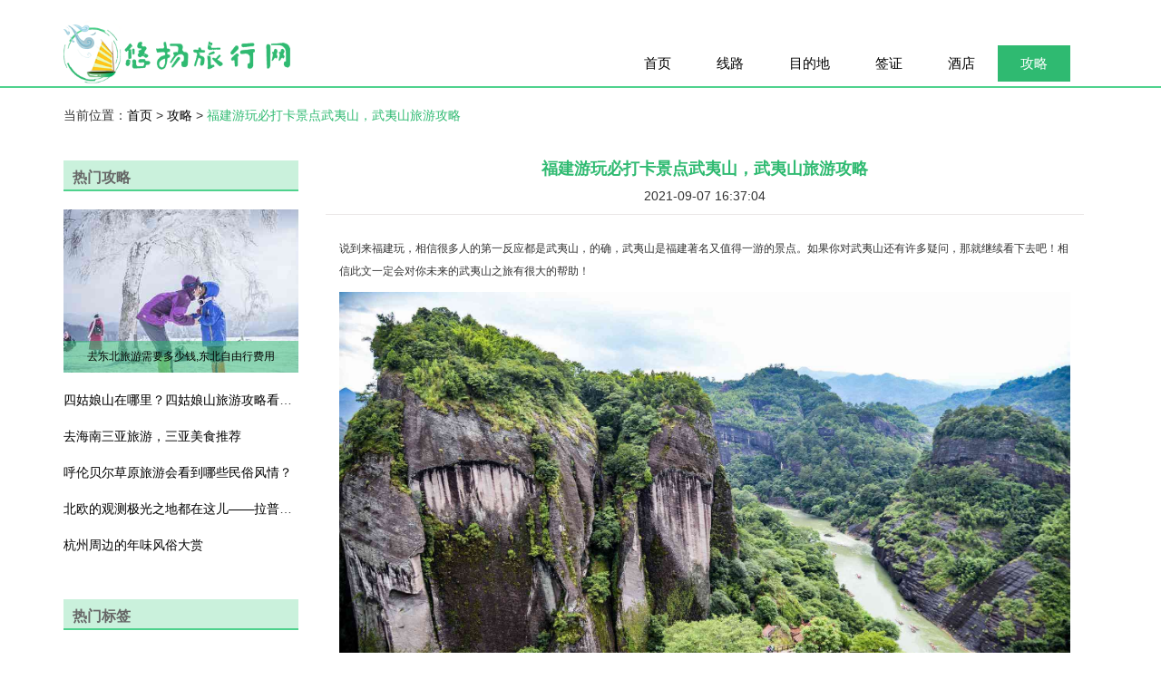

--- FILE ---
content_type: text/html; charset=UTF-8
request_url: http://www.jjql.com.cn/zhishi/detail-345.html
body_size: 4165
content:
<!DOCTYPE html>
<html lang="zh-CN">
  <head>
    <meta charset="UTF-8" />
    <meta name="viewport" content="width=device-width, initial-scale=1.0" />
    <meta http-equiv="X-UA-Compatible" content="IE=edge" />
    <meta name="applicable-device" content="pc,mobile" />
    <link href="/static/css/bootstrap.min.css" rel="stylesheet">
    <link href="/static/css/font-awesome.min.css" rel="stylesheet">
    <link href="/static/css/common.css" rel="stylesheet">
    <title>福建游玩必打卡景点武夷山，武夷山旅游攻略-悠扬旅行网</title>
    <meta name="keywords" content="福建游玩必打卡景点武夷山，武夷山旅游攻略">
    <meta name="description" content="说到来福建玩，相信很多人的第一反应都是武夷山，的确，武夷山是福建著名又值得一游的景点。如果你对武夷山还有许多疑问，那就继续看下去吧！相信此文一定会对你未来的武夷山之旅有很大的帮助！武夷山在哪里？武夷山">
  </head>
  <body>
  <nav class="header">
        <div class="container">
            <div class="row">
                <div class="col-md-3 col-sm-6 col-xs-8 logo">
                                    <img src="/static/image/logo.png" alt="logo">
                                </div>
                <div class="col-md-9 col-sm-12 col-xs-12 header-nav">
                    <nav class=" navbar navbar-inverse">
                        <div class="navbar-header">
                            <button type="button" class="navbar-toggle collapsed" data-toggle="collapse" data-target="#navbar-collapse1" aria-expanded="false">
                        <span class="sr-only">Toggle navigation</span>
                        <span class="icon-bar"></span>
                        <span class="icon-bar"></span>
                        <span class="icon-bar"></span>
                        </button>
                        </div>
                        <div class=" collapse navbar-collapse" id="navbar-collapse1">
                            <ul class="nav navbar-nav">
                                                            <li class=""><a href="/">首页</a></li>
                                <li class=""><a href="/xianlu.html">线路</a></li>
                                <li class=""><a href="/lvxing.html">目的地</a></li>
                                <li class=""><a href="/qianzheng.html">签证</a></li>
                                <li class=""><a href="/zhusu.html">酒店</a></li>
                                <li class="active"><a href="/zhishi.html">攻略</a></li>
                            </ul>
                        </div>
                    </nav>
                </div>
            </div>
        </div>
        <hr class="style-one">
    </nav>
            <div class="container main">
        <div class="row">
            <div class="col-md-8 dang">
                当前位置：<a href="/">首页</a> &gt; <a href="/zhishi.html">攻略 </a>
                 &gt; <a href="" class="active">福建游玩必打卡景点武夷山，武夷山旅游攻略</a>
            </div>
        </div>
        <div class="content">
            <div class="row">
                <div class="col-md-3 gp">
                    <div class="gp-djzk">
                        <h4>热门攻略</h4>
                        <hr class="style-four">
                        <div class="djzk-cs">
                            <ul>
                                                              <li class="li">
                                    <a href="/zhishi/detail-131.html" class="title">去东北旅游需要多少钱,东北自由行费用</a>
                                    <img src="/article1/5fd41d8d0b3fcfc4537b3c67abd11612.jpg" alt="去东北旅游需要多少钱,东北自由行费用">
                                </li>
                                                                                                                                                                                           <li>
                                    <a href="/zhishi/detail-676.html">四姑娘山在哪里？四姑娘山旅游攻略看这里</a>
                                </li>
                                                                                                                            <li>
                                    <a href="/zhishi/detail-726.html">去海南三亚旅游，三亚美食推荐</a>
                                </li>
                                                                                                                            <li>
                                    <a href="/zhishi/detail-1427.html">呼伦贝尔草原旅游会看到哪些民俗风情？</a>
                                </li>
                                                                                                                            <li>
                                    <a href="/zhishi/detail-2669.html">北欧的观测极光之地都在这儿——拉普兰德</a>
                                </li>
                                                                                                                            <li>
                                    <a href="/zhishi/detail-3995.html">杭州周边的年味风俗大赏</a>
                                </li>
                                                                                         </ul>
                        </div>
                    </div>
                    <div class="gp-rmxl" style="margin-top: 40px;">
                        <h4>热门标签</h5>
                            <hr class="style-four">
                            <div class="rmxl-cs">
                                                              <a href="/zhishi/tag-346.html">桂林</a>
                                                              <a href="/zhishi/tag-347.html">昆明</a>
                                                              <a href="/zhishi/tag-348.html">腾冲</a>
                                                              <a href="/zhishi/tag-349.html">罗平油菜花</a>
                                                              <a href="/zhishi/tag-350.html">哈巴雪山</a>
                                                              <a href="/zhishi/tag-351.html">小兴安岭</a>
                                                              <a href="/zhishi/tag-352.html">太湖龙之梦</a>
                                                              <a href="/zhishi/tag-353.html">春节</a>
                                                              <a href="/zhishi/tag-354.html">喀纳斯</a>
                                                              <a href="/zhishi/tag-355.html">龙脊梯田</a>
                                                          </div>
                    </div>
                    <div class="gp-djzk" style="margin-top: 40px;">
                        <h4>大家在看</h4>
                        <hr class="style-four">
                        <div class="djzk-cs">
                            <ul>
                                                              <li>
                                    <a href="/zhishi/detail-346.html">喀拉峻有多美？喀拉峻草原游玩注意事项</a>
                                </li>
                                                              <li>
                                    <a href="/zhishi/detail-347.html">稻城亚丁游玩攻略，打卡《从你的全世界路过》取景地稻城亚丁！</a>
                                </li>
                                                              <li>
                                    <a href="/zhishi/detail-348.html">灵山在哪里？灵山旅游攻略快来看看</a>
                                </li>
                                                              <li>
                                    <a href="/zhishi/detail-349.html">九华山在哪？如何玩转九华山？</a>
                                </li>
                                                              <li>
                                    <a href="/zhishi/detail-350.html">武功山怎么去？武功山交通，武功山装备建议</a>
                                </li>
                                                              <li>
                                    <a href="/zhishi/detail-351.html">虾峙岛在哪？性价比超高的小众岛屿虾峙岛推荐</a>
                                </li>
                                                          </ul>
                        </div>
                    </div>
                </div>
                <div class="col-md-9 qz-bkxq">
                    <div class="bkxq">
                        <h1>福建游玩必打卡景点武夷山，武夷山旅游攻略</h1>
                        <span>2021-09-07 16:37:04</span>
                        <hr class="style-five">
                        <div class="bkxq-nr"><div><p>说到来福建玩，相信很多人的第一反应都是武夷山，的确，武夷山是福建著名又值得一游的景点。如果你对武夷山还有许多疑问，那就继续看下去吧！相信此文一定会对你未来的武夷山之旅有很大的帮助！</p><p><img src="/article1/289d850557a4881c0bb787b866fbd3f0.jpg" alt="福建游玩必打卡景点武夷山，武夷山旅游攻略"><strong>武夷山在哪里？</strong></p><p>武夷山，位于江西与福建西北部两省交界处，是中国著名的风景旅游区和避暑胜地。它属典型的丹霞地貌，也是首批国家级重点风景名胜区之一。不过呢，大家要知道的是武夷山真的不止一座山，武夷山的山峰有好几座，天游峰、虎啸岩、玉女峰、大王峰等等。</p><p><strong>武夷山的最佳玩法：</strong></p><p>1、山水</p><p>武夷山最为重要的观光部分，就在它的山水上，普通的山，只观山色，而武夷山需要从不同角度去观望，通过山色衬水色，水色映山色，领略它独有的秀美。</p><p>2、演出</p><p>武夷山的夜，可能没有城市里的喧嚣繁华，此时最适合的就是去看印象大红袍，白昼的武夷壮丽山河，夜晚的武夷将以神秘的方式落幕眼前，感受一把震撼人心的夜。</p><p>3、茗茶</p><p>武夷山因茶王大红袍母树闻名天下，这里的茗茶文化源远流长，水仙、肉桂、正山小种...都是武夷山的招牌，感受这种文化的方式有二，一个去茶园，感受片片茶树之香沁芬芳，另一个，来一场茶艺体验，让专业的茶艺师介绍不同茶叶的色香味，品茶、嗅茶，用古老的点泡手艺，深入了解茶文化。</p><p>4、三教</p><p>自古被称为三教名山的武夷山，各自留下了遗址文化，有些保留至今，在这里可以感受宗教文化之间的碰撞，感受留名千古的文化精粹。</p><p><img src="/article1/f223f838122edebc44680fc9789e6cb3.jpg" alt="福建游玩必打卡景点武夷山，武夷山旅游攻略"><strong>武夷山美食推荐：</strong></p><p>美食与美景常相伴，武夷山这边的地道美食非常独特，以茶入菜，许多都带着淡淡的茶味，值得一尝。</p><p>（1）岩茶豆腐</p><p>以茶入菜的代表之一，便是这岩茶豆腐。将岩茶的茶味与豆腐鲜嫩的口感相结合，清爽不腻，唇齿留香。</p><p>（2）武夷熏鹅</p><p>武夷山的熏鹅妥妥成为了排行榜上必吃的食物，一来其高蛋白、低脂肪，成为了老少皆宜的菜肴，二来低胆固醇、富含维生素，营养满分！~武夷熏鹅的亮点就在于其熏制的火候正好，微辣，相当入味，好吃到想欢呼！</p><p>（3）红菇蒸蛋</p><p>（4）紫溪粉</p><p>武夷山游玩注意事项：</p><p>1、坐动车前往的游侠，请记得坐到南平站，这个是离武夷山景区最近的动车站。</p><p>2、武夷山市和武夷山景区并不在一起，两个相隔一定的距离。</p><p>3、武夷山的住宿酒店多在三姑度假区，民宿多在南源岭，这两个地方去武夷山主景区都有直达的公交，打滴滴其实也挺方便的。</p><p><img src="/article1/f2bbca8c29239991377f2ea2a726ac28.jpg" alt="福建游玩必打卡景点武夷山，武夷山旅游攻略"></p><p><br></p></div>                    </div>
                        <hr class="style-five">
                    </div>
                                        <div class="bkxq-bq">
                                              <a href="/zhishi/tag-3.html">景点</a>
                                              <a href="/zhishi/tag-475.html">福建</a>
                                              <a href="/zhishi/tag-642.html">武夷山</a>
                                          </div>
                                        <div class="th">
                                                                    <div class="th-left one">
                            <span>上一篇：</span>
                            <a href="/zhishi/detail-344.html">宁波去哪儿玩？推荐宁波不二谷越野车基地</a>
                        </div>
                        <br>
                                                                    <div class="th-left one">
                            <span>下一篇：</span>
                            <a href="/zhishi/detail-346.html">喀拉峻有多美？喀拉峻草原游玩注意事项</a>
                        </div>
                        <br>
                                          </div>
                </div>
            </div>
        </div>
    </div>
    
    <div class="container-fluid fotter">
        <div class="row">
            <div class="wei">
                <p>Copyright © 悠扬旅行网 @2020</p>
            </div>
        </div>
    </div>
    <script src="/static/js/jquery.min.js"></script>
    <script src="/static/js/bootstrap.min.js"></script>
    
  </body>
</html>


--- FILE ---
content_type: text/css
request_url: http://www.jjql.com.cn/static/css/common.css
body_size: 10012
content:
body {
    width: 100%;
    background-color: #fff;
    margin: auto;
    padding: 0;
}

a {
    text-decoration: none;
    color: #000;
}

a:hover {
    text-decoration: none;
    color: #000;
}

ul,
ul li {
    padding: 0;
    margin: auto;
    list-style-type: none;
}

.row {
    margin-right: 0px;
}

.header {
    padding-top: 20px;
}

.header .logo img {
    width: 100%;
}

.header .logo .logo_h1 {
    margin-top: 0px;
    margin-bottom: 0px;
}

.header-nav {
    background: #4fd28d;
    margin-top: 20px;
}

.header-nav,
.header-nav .navbar-inverse {
    background: transparent;
    border-color: transparent;
}

.navbar-inverse .navbar-toggle .icon-bar {
    background-color: #2fba71;
}

.header-nav .navbar {
    border-radius: 0;
    border: none;
    margin-bottom: 0;
    min-height: 30px;
}

.navbar-inverse .navbar-toggle {
    border-color: #2fba71;
    width: 45px;
}

@media (min-width: 768px) {
    .container-fluid>.navbar-collapse,
    .container-fluid>.navbar-header,
    .container>.navbar-collapse,
    .container>.navbar-header {
        margin-left: -15px;
    }
}

.navbar-inverse .navbar-toggle:focus,
.navbar-inverse .navbar-toggle:hover {
    background-color: #fff;
}

.navbar-inverse .navbar-nav>.active,
.navbar-inverse .navbar-nav>li:hover,
.navbar-inverse .navbar-nav>li:focus,
.navbar-inverse .navbar-nav>.active>a,
.navbar-inverse .navbar-nav>.active>a:hover,
.navbar-inverse .navbar-nav>.active>a:focus,
.navbar-inverse .navbar-nav>.open>a,
.navbar-inverse .navbar-nav>.open>a:focus,
.navbar-inverse .navbar-nav>.open>a:hover,
.nav .open {
    background-color: #2fba71;
    color: #fff;
}

.navbar-inverse .navbar-nav>li>a {
    font-size: 15px;
    color: #000;
}

.navbar-nav {
    float: right;
    margin-top: 10px;
}

.nav>li>a {
    padding: 10px 25px;
}

.style-one {
    border-top: 2px solid #4fd28d;
    margin-top: 0px;
    margin-bottom: 0px;
}


/* 轮播图 */

.slider-container {
    position: relative;
    overflow: hidden;
    width: 100%;
    margin: 0 auto;
    -webkit-user-select: none;
    -moz-user-select: none;
    -ms-user-select: none;
    user-select: none;
    max-width: 1366px;
}

.slider__item {
    position: relative;
    float: left;
    margin: 0;
    padding: 0;
    height: 100%;
}

.slider__item img {
    display: block;
    max-width: 100%;
    height: auto;
}

.preview {
    display: block;
    text-align: center;
    padding: 10px;
    position: relative;
    margin-top: -100px;
    /* position: absolute; */
    /* margin-top: -100px; */
    /* margin-left: 140px; */
    /* margin: auto; */
}

.preview a {
    display: inline-block;
    margin: 5px;
}

.preview a.act {
    box-shadow: 2px 2px 20px 4px rgba(0, 0, 0, 0.5);
}

.preview img {
    display: block;
    width: 200px;
    height: auto;
}

.gnlvjd {
    margin: 40px 0px;
}

.gnlvjd .jdcs {
    /* background-color: rgba(47, 186, 113, 0.5); */
    padding: 20px 30px;
    margin: 0px 0px 20px 0px;
}

.gnlvjd .jdcs .img {
    margin-bottom: 20px;
}

.gnlvjd .jdcs .img img {
    width: 100%;
    height: 170px;
    object-fit: contain;
}

.gnlvjd .jdcs a {
    display: inline-block;
    margin-bottom: 35px;
    margin-right: 15px;
}

.gnlvjd .jdcs a:hover {
    font-weight: 600;
}

.gwlvmdd .gw-mdd .jdmp {
    margin: 35px -15px 35px 0px;
}

.gwlvmdd .gw-mdd .jdmp .jdmp-nr {
    background-color: #eee;
}

.gwlvmdd .gw-mdd .jdmp .jdmp-nr a {
    color: #000;
    overflow: hidden;
    text-overflow: ellipsis;
    display: -webkit-box;
    -webkit-box-orient: vertical;
    -webkit-line-clamp: 1;
}

.gwlvmdd .gw-mdd .jdmp .jdmp-nr a:hover {
    color: #4fd28d;
}

.gwlvmdd .rmjd {
    /* background-image: url(../image/51.jpg); */
    background-size: cover;
    overflow: hidden;
    margin: 20px 0px;
}

.gwlvmdd .rmjd .jd-one {
    margin: 1em;
    background: hsla(0, 0%, 100%, 0.4);
    color: black;
    position: relative;
}

.gwlvmdd .rmjd .jd-one a {
    padding: 10px 10px;
    color: #000;
    font-weight: 600;
    display: inline-block;
    height: inherit;
    width: inherit;
    vertical-align: middle;
    position: relative;
}

.gwlvmdd .rmjd .jd-one a:hover {
    color: #fff;
}

.gwlvmdd .gw-lvqz {}

.gw-lvqz .lvqz {
    margin-right: -15px;
}

.gw-lvqz .lvqz .lvqz-gj {
    text-align: center;
    margin-bottom: 20px;
    border: 1px solid #999;
    background-color: #eee;
}

.gw-lvqz .lvqz .lvqz-gj img {
    width: 90px;
    height: 80px;
    object-fit: cover;
    padding: 10px 0px;
}

.gw-lvqz .lvqz .lvqz-gj a {
    font-size: 12px;
    line-height: 30px;
    padding: 0px 5px;
    overflow: hidden;
    text-overflow: ellipsis;
    display: -webkit-box;
    -webkit-box-orient: vertical;
    -webkit-line-clamp: 1;
    border-top: 1px solid #999;
    background-color: rgba(47, 186, 113, 0.5);
}

.gw-lvqz .lvqz .lvqz-gj a:hover {
    font-weight: 600;
}

.lyxl {
    margin: 20px -30px 60px 0px;
}

.lyxl .lyxl-xl .lyxl-xq .img {
    position: relative;
}

.lyxl .lyxl-xl .lyxl-xq .img span {
    position: absolute;
    width: 100px;
    bottom: 0;
    right: 0;
    color: #fff;
    text-align: center;
    font-weight: 600;
    padding: 10px 5px;
    background-color: #2fba71;
    text-overflow: ellipsis;
    overflow: hidden;
    white-space: nowrap;
}

.lyxl .lyxl-xl .lyxl-xq .img img {
    position: static;
    margin-top: 20px;
}

.hccx .hccx-nr {
    margin: 20px 0px;
}

.hccx .hccx-nr .hccx-dp {
    border: 1px solid #999;
    margin: 20px 0px;
}

.hccx .hccx-nr .hccx-dp .dp-title {
    text-align: center;
    padding: 15px;
    border-bottom: 1px solid #999;
}

.hccx .hccx-nr .hccx-dp .dp-title img {
    width: 50px;
    height: 49px;
    display: inline-block;
}

.hccx .hccx-nr .hccx-dp .dp-title p {
    margin: 10px;
    display: inline-block;
    font-size: 18px;
    color: #2fba71;
    font-weight: 600;
}

.hccx .hccx-nr .hccx-dp .dp-nr {
    padding: 15px;
    text-align: center;
    overflow: hidden;
    white-space: nowrap;
    text-overflow: ellipsis;
}

.hccx .hccx-nr .hccx-dp .dp-nr a {
    display: inline-block;
    font-size: 12px;
    margin: 0px 9px;
    font-weight: 600;
}

.hccx .hccx-nr .hccx-dp .dp-nr a:hover {
    color: #2fba71;
}

.fotter {
    width: 100%;
    height: 100px;
    background-color: #999;
    margin-top: 50px;
    text-align: center;
}

.fotter .wei {
    padding: 30px 0px;
}

.fotter .wei p {
    color: #fff;
    font-weight: 600;
    line-height: 30px;
}


/* 404 */

.jieshu {
    text-align: center;
    margin-top: 50px;
}

.jieshu img {
    display: block;
    margin: auto;
    width: 40%;
    height: 100%;
}

.yl {
    margin-top: 40px;
}

.yl ul li {
    display: inline-block;
    padding-right: 20px;
    line-height: 30px;
}

.yl ul li a:hover {
    color: #2fba71;
}

.dang {
    margin-bottom: 20px;
    margin-top: 20px;
}

.dang a:hover {
    color: #2fba71;
}

.dang .active {
    color: #2fba71;
}

.banner,
.banner-one {
    margin: 20px 0px;
}

.banner img,
.banner-one img {
    width: 100%;
    height: 100px;
    object-fit: cover;
}

.banner h1 {
    position: absolute;
    left: 46%;
    color: #fff;
    font-size: 22px;
    height: 100px;
    line-height: 100px;
    margin-top: 0px;
}

.banner-one h1 {
    position: absolute;
    left: 48%;
    color: #fff;
    font-size: 22px;
    height: 100px;
    line-height: 100px;
    margin-top: 0px;
}

.banner-two {
    margin: 20px 0px;
}

.banner-two .img {
    position: relative;
}

.banner-two .img img {
    width: 100%;
    height: 200px;
    object-fit: cover;
    position: static;
}

.banner-two .img p {
    position: absolute;
    width: 200px;
    bottom: -10px;
    right: 40%;
    color: #000;
    text-align: center;
    font-weight: 600;
    padding: 30px 10px;
    background-color: rgba(255, 255, 255, 0.8);
    text-overflow: ellipsis;
    overflow: hidden;
    white-space: nowrap;
}

.rqmdd {
    margin: 40px 0px;
}

.rqmdd .tu {
    margin: 40px 0px;
}

.rqmdd .tu img {
    width: 100%;
    height: 425px;
}

.title {
    text-align: center;
}

.title span {
    font-size: 20px;
    color: #2fba71;
    font-weight: 600;
    margin-top: 0px;
}


/* .style-two {
    border-top: 2px solid #4fd28d;
    width: 100px;
    display: inline-block;
    margin-top: 10px;
    margin-bottom: 6px;
    margin-right: 10px;
} */

.style-three {
    border-top: 2px solid #4fd28d;
    width: 180px;
    margin-top: 0px;
    margin-bottom: 10px;
}

.rqmdd .mdd {
    margin-left: 15px;
}

.rqmdd .mdd .mdd-xq {
    margin-top: 20px;
}

.rqmdd .mdd .mdd-xq a {
    font-weight: 600;
    line-height: 30px;
}

.rqmdd .mdd .mdd-xq a:hover {
    color: #2fba71;
}

.rqmdd .mdd .mdd-xq .xq img {
    width: 100%;
    height: 80px;
    object-fit: contain;
    margin-bottom: 20px;
}

.rqmdd .mdd .mdd-xq .xq p {
    font-size: 12px;
    color: #777;
    overflow: hidden;
    text-overflow: ellipsis;
    display: -webkit-inline-box;
    -webkit-box-orient: vertical;
    -webkit-line-clamp: 4;
}

.rqmdd .mdd .services-box {
    margin-bottom: 0px;
    transition: all 1s;
    -moz-transition: all 1s;
    -webkit-transition: all 1s;
    -o-transition: all 1s;
    padding: 1em 1em;
    border: 1px solid rgba(171, 161, 161, 0.25);
}

.xl {
    margin: 40px 0px;
}

h4 {
    font-size: 16px;
    font-weight: 600;
    color: #666;
    margin-bottom: 0px;
    margin-top: 0px;
    background-color: rgba(79, 210, 141, 0.3);
    padding: 10px 10px 5px 10px;
}

h5 {
    font-size: 16px;
    font-weight: 600;
    color: #2fba71;
    margin-bottom: 20px;
    margin-top: 0px;
    text-align: center;
}

.style-four {
    border-top: 2px solid #4fd28d;
    margin-top: 0px;
}

.rmxl .rmxl-cs a,
.gp-rmxl .rmxl-cs a {
    display: inline-block;
    margin-right: 22px;
    margin-bottom: 10px;
    color: #333;
    margin-top: 10px;
    width: 100px;
    white-space: nowrap;
    overflow: hidden;
    text-overflow: ellipsis;
}

.rmxl .rmxl-cs a:hover,
.gp-rmxl .rmxl-cs a:hover {
    font-weight: 600;
}

.rmxl .img {
    margin: 10px 0px;
}

.rmxl .img img {
    width: 100%;
    height: 180px;
    object-fit: cover;
}

@media (max-width: 1199px) {
    .rmxl .img img {
        display: none;
    }
}

.price .category,
.price .categ,
.jdmp .jdmp-cs,
.tjjd .tjjd-tj .jd-cs {
    overflow: hidden;
    margin: 20px 0px;
    text-align: center;
}

.price .category ul li,
.price .categ ul li,
.rmjdmp .jdmp .jdmp-cs a,
.tjjd .tjjd-tj .jd-cs a {
    display: inline-block;
    padding: 5px 20px;
    border: 2px solid #4fd28d;
    margin-right: 10px;
    margin-bottom: 10px;
}

.rmjdmp .jdmp .jdmp-cs a:hover,
.tjjd .tjjd-tj .jd-cs a:hover {
    background-color: #2fba71;
    color: #fff;
    font-weight: 600;
}

.price .category ul .active,
.price .categ ul .active {
    background-color: #2fba71;
    color: #fff;
    font-weight: 600;
}

.price .category:after,
.price .categ:after {
    content: "";
    position: absolute;
    width: 100%;
    left: 0;
    top: 0;
}

.price .category:before,
.price .categ:before {
    content: "";
    position: absolute;
    width: 100%;
    left: 0;
    bottom: 0;
}

.price .category a:after,
.price .categ a:after {
    content: "";
    display: inline-block;
    width: 0;
    height: 100%;
    vertical-align: middle;
}

.cont,
.con {
    display: none;
    margin-right: -30px;
}

.cont.active,
.con.active {
    display: block;
}

.cont .price-xq,
.con .price-xq {
    margin-bottom: 20px;
}

.cont img,
.con img,
.jdmp .jdmp-xq .img img,
.lyxl .lyxl-xl .lyxl-xq .img img {
    width: 100%;
    height: 160px;
    object-fit: cover;
}

.cont .jdxl-xq,
.con .jdxl-xq,
.jdmp .jdmp-xq .jdmp-nr,
.lyxl .lyxl-xl .lyxl-xq .xl-xq {
    border: 1px solid #999;
}

.jdmp .jdmp-xq .jdmp-nr a {
    color: #f3c300;
    font-size: 16px;
    line-height: 30px;
    text-align: center;
    font-weight: 600;
    padding: 5px 10px;
    overflow: hidden;
    text-overflow: ellipsis;
    display: -webkit-box;
    -webkit-box-orient: vertical;
    -webkit-line-clamp: 1;
}

.rmjdmp .jdmp .jdmp-xq .jdmp-nr p {
    font-size: 12px;
    color: #777;
    padding: 0px 10px;
    overflow: hidden;
    text-overflow: ellipsis;
    display: -webkit-inline-box;
    -webkit-box-orient: vertical;
    -webkit-line-clamp: 1;
}

.rmjdmp .jdmp .jdmp-xq .jdmp-nr span {
    font-weight: 600;
    display: block;
    text-align: right;
    color: #2fba71;
    padding: 5px 10px;
}

.cont .jdxl-xq a,
.con .jdxl-xq a,
.lyxl .lyxl-xl .lyxl-xq .xl-xq a {
    overflow: hidden;
    text-overflow: ellipsis;
    display: -webkit-inline-box;
    -webkit-box-orient: vertical;
    -webkit-line-clamp: 2;
    padding: 5px 10px;
    min-height: 50px;
}

.cont .jdxl-xq a:hover,
.con .jdxl-xq a:hover,
.lyxl .lyxl-xl .lyxl-xq .xl-xq a:hover {
    color: #2fba71;
}

.cont .jdxl-xq span,
.con .jdxl-xq span,
.lyxl .lyxl-xl .lyxl-xq .xl-xq span {
    font-weight: 600;
    display: block;
    text-align: right;
    padding: 5px 10px;
    background-color: rgba(47, 186, 113, 0.3);
}

.cont .cate-one img {
    width: 100%;
    height: 140px;
    margin-bottom: 20px;
}

.cont .cate-one .cate-xq a {
    color: #2fba71;
    font-size: 16px;
    font-weight: 600;
    line-height: 30px;
    overflow: hidden;
    text-overflow: ellipsis;
    display: -webkit-inline-box;
    -webkit-box-orient: vertical;
    -webkit-line-clamp: 1;
}

.cont .cate-one .cate-xq p {
    font-size: 12px;
    color: #666;
    line-height: 25px;
    overflow: hidden;
    text-overflow: ellipsis;
    display: -webkit-inline-box;
    -webkit-box-orient: vertical;
    -webkit-line-clamp: 4;
}

.jxxl {
    margin-bottom: 40px;
    margin-right: 15px;
}

.box {
    border: 1px solid rgba(171, 161, 161, 0.25);
    padding: 15px;
    margin: 20px 0px;
}

.box .sf {
    overflow: hidden;
    margin-bottom: 25px;
}

.box .sf .span {
    background-color: #2fba71;
    float: left;
    padding: 5px 0px;
    margin-right: 10px;
}

.box .sf .span span {
    background-color: #2fba71;
    padding: 0px 20px;
    color: #fff;
    font-weight: 600;
}

.box .sf .select_item {
    display: flow-root;
}

.box .sf .select_item a {
    padding-right: 10px;
    display: inline-block;
    margin: 5px 0px 10px 10px;
}

.box .sf .select_item a:hover {
    color: #2fba71;
    font-weight: 600;
}

.box .sf .select_item .active {
    color: #2fba71;
    font-weight: 600;
}

.gp {
    margin: 20px 0px;
}

.gp .gp-rmxl {
    margin: 20px 0px;
}

.gp .gp-rqjd {
    margin: 40px 0px;
}

.gp .gp-rqjd img {
    width: 100%;
}

.gp .gp-rqjd .gw img {
    width: 100%;
    height: 140px;
}

.gp .gp-rqjd .carousel-inner a {
    border: 1px solid rgba(171, 161, 161, 0.25);
    padding: 10px;
    display: block;
    text-align: center;
}

.gp .gp-rqjd .carousel-inner a:hover {
    background-color: rgba(171, 161, 161, 0.25);
    font-weight: 600;
}

.carousel-control .glyphicon-chevron-left,
.carousel-control .glyphicon-chevron-right,
.carousel-control .icon-next,
.carousel-control .icon-prev {
    width: 20px;
    height: 20px;
    font-size: 20px;
}

.gp .gp-djzk .djzk-cs ul li {
    position: relative;
    line-height: 40px;
    text-overflow: ellipsis;
    overflow: hidden;
    white-space: nowrap;
}

.gp .gp-djzk .djzk-cs ul .li {
    margin-bottom: 10px;
}

.gp .gp-djzk .djzk-cs ul .li .title {
    font-size: 12px;
    line-height: 35px;
    position: absolute;
    width: 100%;
    bottom: 0px;
    left: 0px;
    text-align: center;
    padding: 0px 5px;
    background-color: rgba(47, 186, 113, 0.5);
}

.gp .gp-djzk .djzk-cs ul li img {
    position: static;
    width: 100%;
    height: 180px;
    object-fit: cover;
}

.gp .gp-djzk .djzk-cs ul li a:hover {
    font-weight: 600;
}

.gp .gp-jdtj {
    margin: 20px 0px;
}

.gp .gp-jdtj .jdtj {
    margin-right: -15px;
}

.gp .gp-jdtj .jdtj-jd {
    margin-bottom: 20px;
}

.gp .gp-jdtj .jdtj-jd .img img {
    width: 100%;
    height: 80px;
    object-fit: cover;
}

.gp .gp-jdtj .jdtj-jd .jd-xq {
    padding: 5px 0px;
    text-overflow: ellipsis;
    overflow: hidden;
    white-space: nowrap;
}

.gp .gp-jdtj .jdtj-jd .jd-xq a {
    text-align: center;
    font-weight: 600;
    display: block;
}

.gp .gp-jdtj .jdtj-jd a:hover {
    color: #2fba71;
}

.gp .gp-qz {
    position: relative;
}

.gp .gp-qz img {
    width: 100%;
    height: auto;
    position: static;
    object-fit: cover;
    margin: 20px 0px;
}

.gp .gp-qz h1 {
    font-size: 14px;
    position: absolute;
    width: 120px;
    top: 12%;
    right: 26%;
    color: #000;
    text-align: center;
    font-weight: 600;
    padding: 35px 0px;
    background-color: rgba(47, 186, 113, 0.5);
}

.gp .gp-qzgl {
    margin: 20px 0px 40px 0px;
}

.gp .gp-qzgl .qzgl-gl .gl-one {
    border: 1px solid rgba(171, 161, 161, 0.25);
    margin-bottom: 20px;
}

.gp .gp-qzgl .qzgl-gl .gl-one img {
    width: 100%;
    height: 160px;
}

.gp .gp-qzgl .qzgl-gl .gl-one a {
    line-height: 40px;
    color: #777;
    font-weight: 600;
    padding: 0px 10px;
    overflow: hidden;
    text-overflow: ellipsis;
    display: -webkit-inline-box;
    -webkit-box-orient: vertical;
    -webkit-line-clamp: 1;
}

.gp .gp-qzgl .qzgl-gl .gl-one a:hover {
    color: #000;
}

.gp .gp-qzgl .qzgl-gl .gl-one p {
    padding: 0px 10px;
    font-size: 12px;
    color: #777;
    overflow: hidden;
    text-overflow: ellipsis;
    display: -webkit-inline-box;
    -webkit-box-orient: vertical;
    -webkit-line-clamp: 2;
}

.sylyxl {
    margin: 20px 0px;
}

.sylyxl h5,
.sylyxl h1 {
    font-size: 18px;
    color: #2fba71;
    font-weight: 600;
    margin-top: 0px;
    text-align: left;
    margin-bottom: 0px;
}

.sylyxl .qz-tag {
    display: inline-block;
    margin-bottom: 0px;
}

.sylyxl .tag-sl {
    display: inline-block;
    margin-bottom: 0px;
    float: right;
    font-size: 12px;
    color: #777;
    font-weight: 600;
}

.sylyxl .tag-sl span {
    color: #2fba71;
    font-size: 14px;
}

.sylyxl .ti h1 {
    font-size: 14px;
    font-weight: 600;
    text-align: left !important;
    display: inline-block;
    margin-top: 25px;
}

.sylyxl .ti span {
    font-weight: 600;
    color: #2fba71;
}

.sylyxl .sylyxl-xg {
    margin-right: -15px;
}

.sylyxl .lygl {
    margin-top: 20px;
    margin-right: 0px;
}

.sylyxl .sylyxl-xg .xg-one {
    padding: 20px 15px;
    border-bottom: 2px solid #d6d5d5;
    margin-bottom: 20px;
}

.sylyxl .sylyxl-xg .xg-one:hover {
    background-color: #e7e6e6;
}

.sylyxl .sylyxl-xg .xg-one:hover .one-xq h3 {
    color: #2fba71;
}

.sylyxl .sylyxl-xg .xg-one .img {
    position: relative;
}

.sylyxl .sylyxl-xg .xg-one .img p {
    position: absolute;
    width: 100px;
    bottom: 6%;
    right: 0;
    color: #fff;
    text-align: center;
    font-weight: 600;
    padding: 10px 0px;
    background-color: #2fba71;
    text-overflow: ellipsis;
    overflow: hidden;
    white-space: nowrap;
}

.sylyxl .sylyxl-xg .xg-one img {
    width: 100%;
    height: 160px;
    position: static;
    margin-bottom: 20px;
}

.sylyxl .lygl .xg-one .lygl-img img {
    width: 100%;
    height: 120px;
    position: static;
    margin-bottom: 20px;
}

.sylyxl .sylyxl-xg .xg-one .one-xq h3 {
    font-size: 16px;
    font-weight: 600;
    margin-top: 0px;
    overflow: hidden;
    text-overflow: ellipsis;
    display: -webkit-box;
    -webkit-box-orient: vertical;
    -webkit-line-clamp: 1;
}

.sylyxl .sylyxl-xg .xg-one .one-xq span {
    padding-right: 30px;
    line-height: 30px;
    color: #666;
    font-size: 12px;
}

.sylyxl .sylyxl-xg .xg-one .one-xq p {
    line-height: 30px;
    color: #666;
    font-size: 12px;
    overflow: hidden;
    text-overflow: ellipsis;
    display: -webkit-box;
    -webkit-box-orient: vertical;
    -webkit-line-clamp: 2;
}

.sylyxl .sylyxl-xg .xg-one .one-xq .jg {
    font-size: 16px;
    color: #2fba71;
    font-weight: 600;
}

.xlxq {
    margin-right: -15px;
    margin-top: 10px;
}

.xq-top,
.gj-top {
    margin: 20px 0px;
    background-color: rgba(79, 210, 141, 0.3);
    padding: 20px 15px;
}

.xq-top h1,
.gj-top h1 {
    font-size: 16px;
    font-weight: 600;
    color: #2fba71;
    margin-top: 0px;
}

.gj-top h1 {
    font-size: 18px;
}

.xq-top span,
.gj-top span {
    padding-right: 30px;
    line-height: 30px;
    color: #666;
    font-size: 12px;
}

.xq-top p {
    line-height: 30px;
    color: #666;
    font-size: 12px;
}

.gj-top p {
    line-height: 30px;
    color: #666;
    font-size: 12px;
    margin-bottom: 0px;
}

.gj-top p span {
    color: #2fba71;
    font-weight: 600;
}

.xq-top .jg,
.gj-top .jp {
    color: #2fba71;
    font-size: 18px;
    font-weight: 600;
    text-align: right;
}

.xq-top img,
.gj-top img {
    width: 100%;
    max-height: 300px;
    object-fit: cover;
    margin-bottom: 20px;
}

.content-jdxq {
    margin: 40px 0px;
}

.xlxq .xq-content .xq-title,
.content-jdxq .jdxq-title,
.qzxq .xq-content .xq-title {
    border-bottom: 2px solid #4fd28d;
}

.xlxq .xq-content .xq-title a,
.content-jdxq .jdxq-title a,
.qzxq .xq-content .xq-title a {
    margin-right: 20px;
    font-size: 16px;
    font-weight: 600;
    color: #333;
}

.xlxq .xq-content .xq-one,
.content-jdxq .jdjs,
.qzxq .xq-content .xq-one {
    margin: 20px 0px;
    border-bottom: 1px solid #e7e6e6;
    overflow: hidden;
    padding-bottom: 45px;
    background-color: rgba(79, 210, 141, 0.3);
    padding-top: 10px;
    padding-right: 10px;
}

.xlxq .xq-content .xq-one {
    padding-bottom: 0;
}

.xlxq .xq-content .xq-one h5,
.content-jdxq .jdjs h5,
.qzxq .xq-content .xq-one h5 {
    padding: 30px 30px;
    background-color: #2fba71;
    color: #fff;
    display: inline-block;
    font-weight: 600;
}

.xlxq .xq-content .xq-one h5 {
    float: left;
    margin-right: 20px;
}

.xlxq .xq-content .xq-one .one-nr,
.content-jdxq .jdjs .js-xq,
.qzxq .xq-content .xq-one .one-nr {
    padding-left: 140px;
    margin-top: -85px;
    font-size: 12px;
    line-height: 20px;
    color: #666;
}

.xlxq .xq-content .xq-one .one-nr {
    overflow: hidden;
    padding-left: 0;
    margin: 10px;
}

.content-jdxq .jdjs .js-xq p span {
    font-weight: 600;
    margin-right: 10px;
}

.qzxq .xq-content {
    margin-right: -15px;
}

.qzxq .xq-content .xq-one .one-nr .nr-qzgl {
    margin-bottom: 20px;
}

.qzxq .xq-content .xq-one .one-nr .nr-qzgl .img img {
    width: 100%;
    height: 150px;
    object-fit: cover;
}

.qzxq .xq-content .xq-one .one-nr .nr-qzgl .gl-nr {
    border: 1px solid rgba(171, 161, 161, 0.25);
    padding: 10px;
}

.qzxq .xq-content .xq-one .one-nr .nr-qzgl .gl-nr a {
    font-size: 14px;
    line-height: 40px;
    overflow: hidden;
    text-overflow: ellipsis;
    display: -webkit-inline-box;
    -webkit-box-orient: vertical;
    -webkit-line-clamp: 1;
    height: 40px;
}

.qzxq .xq-content .xq-one .one-nr .nr-qzgl .gl-nr a:hover {
    font-weight: 600;
}

.qzxq .xq-content .xq-one .one-nr .nr-qzgl .gl-nr p {
    margin: 0px;
    overflow: hidden;
    text-overflow: ellipsis;
    display: -webkit-inline-box;
    -webkit-box-orient: vertical;
    -webkit-line-clamp: 2;
}

.table>caption+thead>tr:first-child>td,
.table>caption+thead>tr:first-child>th,
.table>colgroup+thead>tr:first-child>td,
.table>colgroup+thead>tr:first-child>th,
.table>thead:first-child>tr:first-child>td,
.table>thead:first-child>tr:first-child>th {
    color: #2fba71;
    background-color: #e7e6e6;
}

.table>tbody>tr>td,
.table>tbody>tr>th,
.table>tfoot>tr>td,
.table>tfoot>tr>th,
.table>thead>tr>td,
.table>thead>tr>th {
    text-align: center;
    border: 1px solid #ddd;
}

.content-jdxq .jdjs .js-xq .title {
    text-align: left;
}

.content-jdxq .jdjs .js-xq .title span {
    font-size: 14px;
    font-weight: 600;
}

.content-jdxq .jdjs .js-xq .title .star {
    margin-left: 20px;
}

.content-jdxq .jdjs .js-xq .title .star .fa {
    font-size: 13px;
    color: #2fba71;
}

.content-jdxq .jdjs .js-xq .xq-one {
    border-bottom: 1px dashed #2fba71;
    margin-bottom: 30px;
}

.content-jdxq .jdjs .js-xq .jdxq-fx img {
    width: 100%;
    height: 160px;
}

.content-jdxq .jdjs .js-xq .jdxq-fx .fx-nr p {
    padding: 10px 0px;
    margin-bottom: 0px;
    font-size: 14px;
    font-weight: 600;
    display: inline-block;
    margin-right: 20px;
}

.content-jdxq .jdjs .js-xq .jdxq-fx a {
    padding: 5px 15px;
    border: 1px solid rgba(171, 161, 161, 0.25);
    border-radius: 5px;
    color: #2fba71;
    /* display: inline-block; */
    float: right;
    margin-bottom: 20px;
}

.content-jdxq .jdjs .js-xq .jdxq-fx a:hover {
    background-color: #2fba71;
    color: #fff;
}

.jdxq {
    margin: 20px 0px;
    background-color: #e7e6e6;
    padding: 20px 15px;
}

.jdxq img {
    width: 100%;
    max-height: 300px;
    object-fit: cover;
    margin-bottom: 20px;
}

.jdxq p {
    font-size: 12px;
    color: #666;
    line-height: 20px;
}

.gnrqcs {
    margin: 40px 0px;
}

.rqcstp .rqcstp-tp {
    margin-right: -30px;
}

.rqcstp .cstp,
.hcskb .hczlb .cstp,
.hcp-czzd .hczlb .cstp {
    position: relative;
    margin: 20px 0px;
}

.rqcstp .cstp img,
.hcskb .hczlb .cstp img,
.hcp-czzd .hczlb .cstp img {
    position: static;
    width: 100%;
    height: 180px;
    object-fit: cover;
}

.rqcstp .two img {
    position: static;
    width: 100%;
    height: 150px;
    object-fit: cover;
}

.rqcstp .cstp:hover a,
.hcskb .hczlb .cstp:hover a,
.hcp-czzd .hczlb .cstp:hover a {
    display: block;
    font-weight: 600;
}

.rqcstp .cstp a,
.hcskb .hczlb .cstp a,
.hcp-czzd .hczlb .cstp a {
    position: absolute;
    width: 100%;
    bottom: 0px;
    left: 0px;
    color: #333;
    text-align: center;
    padding: 10px 0px;
    background-color: rgba(255, 255, 255, 0.8);
    display: none;
}

.gnjdrb ul {
    background-color: rgba(47, 186, 113, 0.5);
    padding: 10px;
    margin-top: 35px;
}

.gnjdrb ul li {
    line-height: 35px;
    height: 35px;
    font-weight: 600;
}

.gnjdrb ul li a {
    margin-right: 10px;
}

.gnjdrb ul li a:hover {
    color: #fff;
}

.gwlycs {
    margin-right: -15px;
    margin-top: 40px;
    margin-bottom: 40px;
}

.gwlycs .gwtp {
    position: relative;
    margin: 20px 0px;
}

.gwlycs .gwtp:hover a {
    display: block;
    font-weight: 600;
}

.gwlycs .gwtp a {
    position: absolute;
    width: 100%;
    bottom: 0px;
    left: 0px;
    color: #333;
    text-align: center;
    padding: 5px 0px;
    background-color: rgba(255, 255, 255, 0.8);
    display: none;
}

.gwlycs .gwtp img {
    width: 100%;
    height: 100px;
    object-fit: cover;
}

.wzqqgj .qqgj {
    background-color: #e7e6e6;
    margin: 20px 0px;
}

.wzqqgj .qqgj .gj {
    margin: 20px 0px;
}

.wzqqgj .qqgj .qz {
    margin: 20px 15px 20px 0px;
}

.wzqqgj .qqgj .qz .gwqz {
    margin-bottom: 20px;
}

.wzqqgj .qqgj .qz .gwqz img {
    width: 100%;
    height: 100px;
}

.wzqqgj .qqgj .gj a {
    display: inline-block;
    margin-right: 20px;
    margin-bottom: 20px;
}

.wzqqgj .qqgj .qz .gwqz a {
    display: block;
    padding: 10px;
    text-align: center;
    border: 1px solid rgba(171, 161, 161, 0.25);
}

.wzqqgj .qqgj .gj a:hover {
    color: #000;
    font-weight: 600;
}

.wzqqgj .qqgj .qz .gwqz a:hover {
    background-color: rgba(171, 161, 161, 0.25);
    font-weight: 600;
}

.rmcs {
    margin: 40px 0px;
}

.rmcs .rmcs-cs {
    margin-right: -15px;
}

.rmcs .rmcs-cs .cs-img {
    position: relative;
}

.rmcs .rmcs-cs .cs-img a {
    position: absolute;
    width: 100px;
    bottom: 9%;
    right: 0;
    color: #fff;
    text-align: center;
    font-weight: 600;
    padding: 10px 5px;
    background-color: #2fba71;
    text-overflow: ellipsis;
    overflow: hidden;
    white-space: nowrap;
}

.rmcs .rmcs-cs .cs-img img {
    width: 100%;
    height: 180px;
    position: static;
    object-fit: cover;
    margin: 20px 0px;
}

.qbjd .qbjd-jd {
    margin-right: -15px;
}

.qbjd .qbjd-jd .qbjd-img {
    position: relative;
    margin: 20px 0px;
}

.qbjd .qbjd-jd .qbjd-img a {
    position: absolute;
    width: 100%;
    bottom: 0;
    right: 0;
    color: #000;
    text-align: center;
    font-weight: 600;
    padding: 10px 10px;
    background-color: rgba(255, 255, 255, 0.8);
    text-overflow: ellipsis;
    overflow: hidden;
    white-space: nowrap;
}

.qbjd .qbjd-jd .qbjd-img a:hover {
    color: #2fba71;
}

.qbjd .qbjd-jd .qbjd-img img {
    position: static;
    width: 100%;
    height: 180px;
    object-fit: cover;
}

.rmjdmp {
    margin: 40px 0px;
}

.rmjdmp .jdmp {
    margin-right: -15px;
}

.jdmp .jdmp-xq {
    margin-bottom: 20px;
}

.jdmpzt .mpzt {
    margin-right: -15px;
}

.jdmpzt .mpzt .tu {
    margin: 20px 0px;
}

.jdmpzt .mpzt .tu img {
    width: 100%;
    height: 355px;
}

.jdmpzt .mpzt .mpzt-js {
    margin: 20px -15px 20px 0px;
}

.jdmpzt .mpzt .mpzt-js .js-img,
.jdmpzt .mpzt .mpzt-js .js-im {
    position: relative;
}

.jdmpzt .mpzt .mpzt-js .js-img a,
.jdmpzt .mpzt .mpzt-js .js-im a {
    position: absolute;
    width: 100px;
    bottom: 30%;
    right: 29%;
    color: #fff;
    text-align: center;
    font-weight: 600;
    padding: 40px 0px;
    border-radius: 50px;
    background-color: rgba(243, 245, 0, 0.5);
}

.jdmpzt .mpzt .mpzt-js .js-im a {
    right: 17%;
}

.jdmpzt .mpzt .mpzt-js .js-img img,
.jdmpzt .mpzt .mpzt-js .js-im img {
    width: 100%;
    height: 167px;
    position: static;
    margin-bottom: 20px;
}

.mp-rmcs {
    margin: 20px 0px;
}

.mp-rmcs .csmp-xq {
    margin: 20px -30px 20px 0px;
}

.mp-rmcs .csmp-xq .mp-xq {
    margin-bottom: 20px;
}

.mp-rmcs .csmp-xq .mp-xq img {
    width: 100%;
    height: 160px;
}

.mp-rmcs .csmp-xq .mp-xq a {
    position: absolute;
    width: 100px;
    bottom: 50%;
    right: 32%;
    color: #fff;
    text-align: center;
    font-weight: 600;
    padding: 10px 0px;
    border-radius: 5px;
    background-color: #2fba71;
    text-overflow: ellipsis;
    overflow: hidden;
    white-space: nowrap;
}

.mpxq {
    margin-right: -15px;
}

.mpxq .xlxq {
    margin: 20px 0px;
}

.jdfbcs {
    margin: 40px 0px;
}

.qzbllc {
    margin: 40px 0px;
}

.qzbllc .bllc {
    margin: 20px 0px;
    border: 1px solid rgba(171, 161, 161, 0.25);
    padding: 10px 10px;
}

.qzbllc .bllc .qz-lc {
    margin: 10px 0px;
}

.qzbllc .bllc .qz-lc .lc {
    text-align: center;
    border-right: 1px solid rgba(171, 161, 161, 0.25);
}

.qzbllc .bllc .qz-lc .lc span {
    font-size: 30px;
    color: #2fba71;
    font-weight: 600;
}

.qzbllc .bllc .qz-lc .lc p {
    font-size: 12px;
}

.qzxq {
    margin: 20px 0px;
}

.qz-xgcp {
    margin-top: 40px;
}

.qz-xgcp .xgcp {
    margin-right: -15px;
}

.qz-xgcp .cp-one {
    margin-top: 20px;
}

.qz-xgcp .cp-one .img img {
    width: 100%;
    height: 160px;
}

.qz-xgcp .cp-one .cp-nr {
    border: 1px solid rgba(171, 161, 161, 0.25);
}

.qz-xgcp .cp-one .cp-nr a {
    overflow: hidden;
    text-overflow: ellipsis;
    display: -webkit-box;
    -webkit-box-orient: vertical;
    -webkit-line-clamp: 1;
    padding: 0px 10px;
    line-height: 40px;
}

.qz-xgcp .cp-one .cp-nr a:hover {
    font-weight: 600;
}

.qz-xgcp .cp-one .cp-nr p {
    font-size: 12px;
    color: #777;
    padding: 0px 10px;
    overflow: hidden;
    text-overflow: ellipsis;
    display: -webkit-inline-box;
    -webkit-box-orient: vertical;
    -webkit-line-clamp: 2;
}

.qz-xgcp .cp-one .cp-nr span {
    font-weight: 600;
    display: block;
    text-align: right;
    padding: 5px 10px;
    background-color: rgba(47, 186, 113, 0.3);
}

.qz-bkxq {
    margin-right: -15px;
}

.qz-bkxq h1 {
    font-size: 18px;
    color: #2fba71;
    text-align: center;
    font-weight: 600;
}

.qz-bkxq span {
    display: block;
    text-align: center;
}

.style-five {
    border-top: 1px solid rgba(171, 161, 161, 0.25);
    margin: 10px 0px;
}

.qz-bkxq .bkxq-nr {
    padding: 15px;
    font-size: 12px;
}

.qz-bkxq .bkxq-nr img {
    display: block;
    max-width: 100%;
    width: auto;
    text-align: center;
    margin: 10px auto;
}

.qz-bkxq .bkxq-nr .img {
    margin: 10px auto;
    display: block;
    text-align: center;
}

.qz-bkxq .bkxq-nr .img img {
    width: 50%;
}

.qz-bkxq .bkxq-nr p {
    line-height: 25px;
}

.qz-bkxq .bkxq-bq a {
    display: inline-block;
    margin-right: 25px;
    margin-bottom: 10px;
    color: #333;
    margin-top: 15px;
    padding: 5px 20px;
    border: 2px solid #4fd28d;
    border-radius: 5px;
}

.qz-bkxq .bkxq-bq a:hover {
    background-color: #2fba71;
    color: #fff;
    font-weight: 600;
}

.th {
    margin-top: 30px;
}

.th .th-left {
    padding: 10px;
    margin-bottom: 10px;
    background-color: rgba(171, 161, 161, 0.25);
    border-radius: 5px;
}

.th .th-left span {
    float: left;
    color: #000;
    font-weight: 600;
    font-weight: 600;
}

.th .th-left a {
    color: #000;
    overflow: hidden;
    text-overflow: ellipsis;
    display: -webkit-box;
    -webkit-box-orient: vertical;
    -webkit-line-clamp: 1;
}

.th .th-left a:hover {
    font-weight: 600;
}


/* 折叠 */

button {
    outline: none !important;
}

.btn {
    padding: 0px 0px;
    margin-left: 10px;
    border-radius: 0px;
}

.btn-primary {
    background-color: transparent;
    border: none;
}

.btn-primary:hover {
    background-color: transparent;
    border: none;
}


/* .jdjs .js-xq .fa:focus,
.jdjs .js-xq .fa:hover {
    border: none;
    border-color: transparent;
} */

.btn-primary.focus,
.btn-primary:focus {
    background-color: transparent;
    border: none;
}

.btn-primary.active.focus,
.btn-primary.active:focus,
.btn-primary.active:hover,
.btn-primary:active.focus,
.btn-primary:active:focus,
.btn-primary:active:hover,
.open>.dropdown-toggle.btn-primary.focus,
.open>.dropdown-toggle.btn-primary:focus,
.open>.dropdown-toggle.btn-primary:hover {
    background-color: transparent;
    border: none;
}

.collapse.in {
    text-align: left;
    padding: 8px;
}

tbody {
    font-size: 12px;
}

.jdjs .js-xq .fa,
.xlxq .xq-top .fa {
    color: #2fba71;
    font-size: 12px;
}

.tjjd {
    margin: 40px 0px;
}

.tjjd .tjjd-tj .tj-jd {
    margin-right: -15px;
}

.tjjd .tjjd-tj .jd-xq .img img {
    width: 100%;
    height: 180px;
}

.lcxlskb .lcxl {
    margin: 20px 0px;
}

.lcxlskb .lcxl .table tr td {
    padding: 15px 5px;
}

.lcxlskb .lcxl .table tr td a:hover {
    font-weight: 600;
}

.table-striped>tbody>tr:nth-of-type(odd) {
    background-color: #e7e6e6;
}

.hcp-hcxx {
    margin: 40px 0px;
}


/* 背景图片虚化 */

.hcp-hcxx .lccc .lccc-xq,
.dsd-xq {
    background-image: url(../image/74492-350-v1.jpg);
    background-size: cover;
    overflow: hidden;
    margin: 20px -15px 20px 0px;
}

.dsd-xq {
    margin-right: 0px;
}

.hcp-hcxx .lccc .lccc-xq .ccjs,
.dsd-xq .dsd-qy {
    margin: 1em;
    background: hsla(0, 0%, 100%, 0.4);
    color: black;
    position: relative;
}

.hcp-hcxx .lccc .lccc-xq .ccjs::before,
.dsd-xq .dsd-qy::before {
    position: absolute;
    background: url(../image/74492-350-v1.jpg);
    background-size: cover;
    top: 0;
    right: 0;
    bottom: 0;
    left: 0;
    content: "";
    filter: blur(4px);
}

.hcp-hcxx .lccc .lccc-xq .ccjs a,
.dsd-xq .dsd-qy a {
    padding: 20px 35px;
    color: #fff;
    font-weight: 600;
    display: inline-block;
    height: inherit;
    width: inherit;
    vertical-align: middle;
    position: relative;
}

.dsd-xq .dsd-qy a {
    padding: 10px 20px;
}

.dsd-xq .dsd-qy a.active {
    color: #f3c300;
}

.hcp-hcxx .hcpgm {
    margin: 40px 0px;
}

.hcpyd .hcpyd-xq .xq-one {
    border-bottom: 1.5px dashed #d6d5d5;
    margin: 20px 0px;
    overflow: hidden;
    white-space: nowrap;
    text-overflow: ellipsis;
}

.hcpyd .hcpyd-xq .xq-one .fa {
    font-size: 18px;
    color: #f3c300;
}

.hcpyd .hcpyd-xq .xq-one a {
    display: inline-block;
    margin: 5px 20px 5px 20px;
}

.hcpyd .hcpyd-xq .xq-one a:hover {
    font-weight: 600;
}

.hcp-hcxx .hcpgm .hcpdsd {
    margin-right: -30px;
}

.hcp-hcxx .hcpgm .hcpdsd .hcpdsd-xq a {
    display: inline-block;
    margin: 0px 10px 15px 0px;
    border: 1px solid #ddd;
    padding: 5px 25px;
}

.hcp-hcxx .hcpgm .hcpdsd .hcpdsd-xq a:hover {
    background-color: #f3c300;
    color: #fff;
    font-weight: 600;
}

.hcskb {
    margin-right: -15px;
}

.ssjg {
    margin-top: 40px;
    text-align: center;
}

.hcskb h1 {
    font-size: 18px;
    margin-bottom: 0px;
    font-weight: 600;
}

.hcskb .table td {
    padding: 20px 0px;
}

.hcskb .table td a {
    font-weight: 600;
    font-size: 14px;
}

.hcskb .table td a:hover {
    color: #f3c300;
}

.hcskb .table td span {
    font-weight: 600;
    padding: 5px;
    margin-right: 5px;
    background-color: #f3c300;
    border-radius: 5px;
}

.hcskb .hczlb {
    margin-right: -15px;
}

.dsd-xq h1 {
    font-size: 18px;
    color: #fff;
    font-weight: 600;
    margin-left: 15px;
}

.dsd-xx {
    margin: 40px -15px 40px 0px;
}

.dsd-xx tr td {
    padding: 15px 5px !important;
}

.dsd-xx .bg-color th {
    background-color: #f3c300 !important;
    border-top: 1px solid #f3c300 !important;
    color: #fff !important;
}

.dsd-xq h2 {
    font-size: 18px;
    color: #fff;
    font-weight: 600;
    margin-left: 15px;
    padding-top: 20px;
    position: relative;
}

.dsd-xq .hcp-dp {
    padding: 10px 20px;
}

.dsd-xq .hcp-dp p {
    display: inline-block;
    position: relative;
    font-weight: 600;
}

.hcp-cpyd {
    margin: 40px 0px;
}

.hcp-czzd {
    margin-right: -15px;
}

.hcp-czzd h2 {
    font-size: 18px;
    color: #000;
    font-weight: 600;
    padding-top: 20px;
    position: relative;
    margin-bottom: 0px;
}

.hcp-czzd .hczlb {
    margin-right: -15px;
}

.gdhcp .hcp-cs {
    margin: 20px 0px;
    border: 1px solid #ddd;
    padding: 10px 20px;
}

.gdhcp .hcp-cs a {
    padding: 10px 20px 10px 0px;
    font-weight: 600;
    display: inline-block;
    height: inherit;
    width: inherit;
    vertical-align: middle;
    position: relative;
}

.gdhcp .hcp-cs a:hover {
    color: #f3c300;
}


/* 火车票tab */

.hcp-ss {
    margin: 40px 0px;
    background-color: #e7e6e6;
    border: 2px solid #d6d5d5;
}

.hcp-ss .price {
    overflow: hidden;
}

.hcp-ss .price .ss {
    display: inline-block;
    float: left;
}

.hcp-ss .price .ss ul .active {
    background-color: #fff;
    border-bottom: none;
    border-left: 4px solid #f3c300;
}

.hcp-ss .price .ss ul li {
    padding: 15px 25px;
    color: #f3c300;
    font-weight: 600;
    border-bottom: 1px solid #d6d5d5;
}

.price .ss:after {
    content: "";
    position: absolute;
    width: 100%;
    left: 0;
    top: 0;
}

.price .ss:before {
    content: "";
    position: absolute;
    width: 100%;
    left: 0;
    bottom: 0;
}

.price .ss a:after {
    content: "";
    display: inline-block;
    width: 0;
    height: 100%;
    vertical-align: middle;
}

.hcp-ss .price .ss-one {
    text-align: left;
    margin-right: 0px;
}

.hcp-ss .price .ss-one .form-horizontal {}

.form-horizontal .form-group {
    margin: 35px 0px;
    display: inline-block;
}

.form-group {
    margin-bottom: 0px;
}

.hcp-ss .price .ss-one .form-horizontal .control-label {
    padding-right: 0px;
}

.hcp-ss .price .ss-one .button {
    text-align: center;
}

.button .btn {
    padding: 5px 15px;
    background-color: #f3c300;
    color: #fff;
    font-size: 12px;
    font-weight: 600;
    margin-left: 0px;
    border: 1px solid #f3c300;
    border-radius: 5px;
}

.hcp-ss .price .ss-one .form-horizontal .one {
    margin: 40px 0px;
    width: 50%;
}


/* 图片遮罩 */

.tjjd .box {
    text-align: center;
    box-shadow: 0 0 3px rgba(0, 0, 0, 0.3);
    overflow: hidden;
    position: relative;
}

.tjjd .box:before,
.tjjd .box:after {
    content: "";
    display: block;
    background: rgba(0, 0, 0, 0.3);
    position: absolute;
    top: 10%;
    left: 7%;
    bottom: 10%;
    right: 7%;
    z-index: 1;
    transform: scale(0, 1);
    transition: all 0.3s;
}

.tjjd .box:after {
    top: 10.8%;
    bottom: 10.8%;
    transform: scale(1, 0);
}

.tjjd .box:hover:before,
.tjjd .box:hover:after {
    transform: scale(1);
    animation: animate 1.5s;
}

.tjjd .box:hover:before {
    border-top: 3px solid #fff;
    border-bottom: 3px solid #fff;
}

.tjjd .box:hover:after {
    border-left: 3px solid #fff;
    border-right: 3px solid #fff;
}

.tjjd .box img {
    width: 100%;
    height: 160px;
    transition: all 0.3s;
}

.tjjd .box .img-one {
    height: 125px;
}

.tjjd .box:hover img {
    transform: scale(1.2);
    filter: blur(5px);
    -moz-filter: blur(5px);
    -webkit-filter: blur(5px);
}

.tjjd .box .box-content {
    padding: 30px 10px;
    position: absolute;
    top: 10%;
    left: 7%;
    bottom: 10%;
    right: 7%;
    opacity: 0;
    z-index: 2;
    transition: all 0.3s;
}

.tjjd .box:hover .box-content {
    box-shadow: 0 0 0 35px rgba(255, 255, 255, 0.3);
    opacity: 1;
}

.tjjd .box .title {
    font-size: 14px;
    font-weight: 600;
    color: #2fba71;
    margin: 0 0 5px 0;
    line-height: 30px;
    overflow: hidden;
    text-overflow: ellipsis;
    display: -webkit-inline-box;
    -webkit-box-orient: vertical;
    -webkit-line-clamp: 2;
}

.tjjd .box .post {
    display: block;
    margin: 0 0 5px 0;
    font-size: 14px;
    color: rgba(255, 255, 255, 0.5);
}

.tjjd .box .description {
    font-size: 14px;
    color: #fff;
    margin: 0 0 20px 0;
}

.tjjd .box .icon {
    padding: 0;
    margin: 0;
    list-style: none;
}

.tjjd .box .icon li {
    display: inline-block;
    margin: 0 10px 0 0;
}

.tjjd .box .icon li a {
    display: block;
    width: 30px;
    height: 30px;
    line-height: 30px;
    color: #fff;
    background: #2fba71;
    transition: all 0.5s;
}

.tjjd .box .icon a:hover {
    text-decoration: none;
    border-radius: 50%;
    animation: animate-hover 0.5s;
}

@keyframes animate {
    0% {
        opacity: 1;
    }
    100% {
        opacity: 1;
    }
}

@keyframes animate-hover {
    0% {
        box-shadow: 0 0 0 10px rgba(255, 255, 255, 0.3);
    }
    50% {
        box-shadow: 0 0 0 5px rgba(255, 255, 255, 0.3);
    }
    100% {
        box-shadow: 0 0 0 0 rgba(255, 255, 255, 0.3);
    }
}

@media only screen and (max-width: 990px) {
    .tjjd .box {
        margin-bottom: 30px;
    }
    .tjjd .box .title {
        margin: 15px;
    }
    .tjjd .box .box-content {
        padding: 10px;
    }
    .tjjd .box .description {
        margin-bottom: 10px;
    }
    .tjjd .box img {
        object-fit: contain;
    }
}

@media only screen and (max-width: 479px) {
    .tjjd .box .title {
        margin: 15px;
    }
}

.jdppzt .ppzt-pp {
    margin-right: -15px;
}

.jdppzt .ppzt-pp .pp-jd,
.gwlycs .gwqz {
    margin: 20px 0px;
    border: 1px solid rgba(171, 161, 161, 0.25);
}

.jdppzt .ppzt-pp .pp-jd img,
.gwlycs .gwqz img {
    width: 100%;
    height: 80px;
    object-fit: contain;
}

.gwlycs .gwqz img {
    padding: 10px;
    background-color: rgba(171, 161, 161, 0.25);
}

.jdppzt .ppzt-pp .pp-jd a,
.gwlycs .gwqz a {
    padding: 10px 0px;
    display: block;
    text-align: center;
    color: #000;
    background-color: rgba(47, 186, 113, 0.1);
    font-weight: 600;
    text-overflow: ellipsis;
    overflow: hidden;
    white-space: nowrap;
}

.jdppzt .ppzt-pp .pp-jd a:hover {
    color: #2fba71;
}

.gwlycs .gwqz a:hover {
    color: #2fba71;
}

.qgcsjddh {
    margin: 40px 0px;
}

.txt_tab {
    color: #000000;
    line-height: 38px;
    margin-bottom: 15px;
    padding-left: 0px;
    font-weight: 600;
}

.txt_tab ul {
    display: inline-block;
    vertical-align: top;
}

.txt_tab ul li {
    display: inline-block;
    vertical-align: top;
    font-size: 14px;
    height: 38px;
    line-height: 38px;
    padding: 0 4px;
    margin-left: 10px;
    cursor: pointer;
    font-weight: 600;
    margin-top: 0px;
    border: none;
    margin-bottom: 0px;
    width: auto;
}

.txt_tab ul li.on {
    color: #2fba71;
}

#gn {
    display: block;
    min-height: 200px;
    padding-bottom: 50px;
    box-sizing: border-box;
}

.city_all {
    font-size: 14px;
    display: block;
}

.city_all .tli {
    padding: 0 15px 0px;
    margin: 15px 0;
    border-bottom: 1px dashed #d3cfcc;
}

.city_all .t {
    color: #000;
    font-size: 15px;
    font-weight: bold;
    display: inline-block;
    vertical-align: top;
    line-height: 26px;
    width: 100px;
}

.city_all .li {
    display: inline-block;
    vertical-align: top;
    width: 1005px;
}

@media (max-width: 1200px) {
    .city_all .li {
        width: 100%;
    }
}

.city_all .li a {
    color: #000;
    display: inline-block;
    vertical-align: top;
    margin-bottom: 10px;
    min-width: 80px;
    font-size: 12px;
    padding-right: 15px;
    line-height: 26px;
}

.city_all .li a.color {
    color: #2fba71;
}

.city_all .li a:hover {
    color: #2fba71;
}


/* 酒店筛选 */

.route_screen {
    border: 1px solid rgba(171, 161, 161, 0.25);
    padding: 15px;
    margin: 40px 0px;
}

.route_screen a {
    word-break: keep-all;
    padding-right: 10px;
    display: inline-block;
    margin: 5px 0px 10px 10px;
}

.route_screen a:hover {
    color: #2fba71;
    font-weight: 600;
}

.route_screen .active {
    color: #2fba71;
    font-weight: 600;
}

.route_screen dt {
    font-weight: 600;
    line-height: 36px;
    display: inline-block;
    background-color: #2fba71;
    padding: 0px 15px;
    color: #fff;
    font-weight: 600;
    margin-right: 10px;
    float: left;
}

.route_screen dd {
    display: flow-root;
    line-height: 29px;
}

.route_screen .areas {
    height: 70px;
    overflow: hidden;
    overflow-y: auto;
}

#filterbox {
    margin-bottom: 20px;
    margin-left: 15px;
}

#filterbox li {
    border-top: 1px solid #eee;
    margin-bottom: 5px;
}

#filterbox li:first-child {
    border-top: none;
}

#filterbox .level-name {
    font-weight: 600;
    line-height: 36px;
    display: inline-block;
    background-color: #2fba71;
    padding: 0px 15px;
    color: #fff;
    font-weight: 600;
    border-radius: 5px;
    margin-right: 10px;
}

#filterbox .level-detail {
    display: contents;
}

.level-detail_c {
    display: contents;
}

#filterbox .level-detail .reset-single {
    display: inline-block;
}

#filterbox .level-detail .reset-single a {}

#filterbox .level-detail .reset-single.chosen a {
    padding-right: 10px;
    display: inline-block;
    margin: 5px 0px 10px 10px;
}

#filterbox .level-detail .select-top {
    cursor: pointer;
    text-align: center;
    overflow: hidden;
    text-overflow: ellipsis;
    white-space: nowrap;
    display: inline-block;
    padding: 8px 14px;
    margin-bottom: -12px;
}

#filterbox .level-detail .select-top:visited {
    border: 2px #ffe404 dashed;
    border-radius: 4px;
}

#filterbox .level-detail .select-top.chosen {
    background-color: #f7f7f7;
    font-weight: bold;
}

#filterbox .level-detail .select-single {
    height: 40px;
    line-height: 40px;
    text-align: center;
    overflow: hidden;
    text-overflow: ellipsis;
    white-space: nowrap;
}

#filterbox .level-detail .select-single a {
    color: #333;
}

#filterbox .level-detail .select-single.chosen a,
#filterbox .level-detail .select-single a:hover {
    color: #404547;
}

#filterbox .area-detail-wrap {
    background-color: #f7f7f7;
}

#filterbox .area-detail-wrap>div {
    display: none;
}

#filterbox .area-detail-wrap>div.chosen {
    display: block;
}

#filterbox .area-detail-wrap .select-single {
    float: left;
    margin: 0 2px;
    overflow: hidden;
    cursor: pointer;
}

.area-detail-wrap .selects-wrap .select-single a {
    border: 2px#f7f7f7 dashed;
    border-radius: 4px;
}

.area-detail-wrap .selects-wrap .select-single a:hover {
    color: #f3c300;
    font-weight: 600;
}

.area-detail-wrap .selects-wrap {
    padding: 10px;
    margin: 10px 0;
}


/* 点击展开全文 */

#contTab {
    display: none;
}

.content-more {
    display: none;
}

#contTab:checked~#cont {
    /* max-height: 120px; */
    max-height: 65px;
    overflow: hidden;
}

#cont {
    padding-bottom: 20px;
}

#contTab:checked~.content-more {
    display: block;
    position: relative;
    /* padding-top: 20px; */
    text-align: center;
}

#contTab:checked~.content-more .gradient {
    background-image: -webkit-gradient( linear, left top, left bottom, from(rgba(255, 255, 255, 0)), to(#fff));
    background-image: -webkit-linear-gradient( top, rgba(255, 255, 255, 0), #fff);
    background-image: linear-gradient(-180deg, rgba(255, 255, 255, 0), #fff);
    height: 30px;
    position: absolute;
    left: 0;
    top: -30px;
    width: 100%;
}

#contTab:checked~.content-more .readmore {
    display: inline-block;
    background: #2fba71;
    color: #fff;
    width: 70px;
    height: 30px;
    line-height: 30px;
    font-size: 12px;
    cursor: pointer;
    border-radius: 30px;
}

.yeshu {
    padding-bottom: 20px;
    text-align: right;
    margin-top: 30px;
    overflow: hidden;
}

.yeshu .pg-next {
    display: inline-block;
    margin-right: 10px;
    padding: 4px 10px;
    font-weight: 600;
    vertical-align: middle;
    margin-bottom: 10px;
    border: 1px solid #999;
    color: #999;
}

.yeshu .pg-current {
    display: inline-block;
    margin-right: 10px;
    padding: 4px 10px;
    color: #fff;
    background-color: #2fba71;
    font-weight: 600;
    vertical-align: middle;
    margin-bottom: 10px;
    border: 1px solid #999;
}

.yeshu .pi {
    display: inline-block;
    color: #999;
    margin-right: 10px;
    padding: 4px 10px;
    vertical-align: middle;
    margin-bottom: 10px;
    font-weight: 600;
    border: 1px solid #999;
}

@media (max-width: 1200px) {
    .preview {
        margin-left: 0px;
        margin-top: 0px;
        position: unset;
    }
    .form-horizontal .form-group {
        margin: 20px 0px;
    }
    .hcp-ss .price .ss-one .button {
        margin-bottom: 20px;
    }
}

@media (max-width: 650px) {
    .preview {
        display: none;
    }
}

@media (max-width: 500px) {
    .banner h1 {
        left: 35%;
    }
    .banner-one h1 {
        left: 45%;
    }
    .content-jdxq .jdjs .js-xq .title .star {
        display: block;
        margin-left: 0px;
    }
    .hcp-ss .price .ss-one .form-horizontal {
        text-align: center;
    }
}

@media (max-width: 480px) {}

@media (max-width: 380px) {
    .title span {
        font-size: 16px;
    }
    /* .style-two {
        width: 50px;
    }
    .style-three {
        width: 50px;
    } */
    .xlxq .xq-content .xq-title a,
    .content-jdxq .jdjs a {
        font-size: 13px;
        margin-right: 10px;
    }
    .xlxq .xq-content .xq-one h5,
    .content-jdxq .jdjs h5 {
        padding: 20px 20px;
    }
    /* .xlxq .xq-content .xq-one .one-nr {
        padding-left: 110px;
        margin-top: -65px;
    } */
    .content-jdxq .jdjs .js-xq {
        padding-left: 120px;
        margin-top: -65px;
    }
    .sylyxl .sylyxl-xg .xg-one .img p {
        bottom: 18%;
    }
}

@media (min-width: 992px) {
    .p-lg-0 {
        padding: 0 !important;
    }
    .rqmdd .mdd {
        padding-right: 0px;
    }
}

@media (max-width: 992px) {
    .rqmdd .mdd {
        margin-right: -15px;
        margin-left: 0px;
    }
}

@media (max-width: 996px) {
    .gnlvjd .jdcs {
        margin-left: 15px;
    }
    .jdmp .jdmp-xq {
        margin-right: -15px;
    }
    .rqmdd .tu {
        display: none;
    }
    .jdmpzt .mpzt .tu {
        display: none;
    }
    .rqmdd .mdd .services-box.one,
    .rqmdd .mdd .services-box.three,
    .rqmdd .mdd .services-box.five,
    .rqmdd .mdd .services-box.two,
    .rqmdd .mdd .services-box.four,
    .rqmdd .mdd .services-box.six {
        border: 1px solid rgba(171, 161, 161, 0.25);
    }
    .gp {
        margin-right: -15px;
    }
    .sylyxl .sylyxl-xg .xg-one img {
        object-fit: contain;
    }
    .gp .gp-rqjd .gw img {
        object-fit: contain;
    }
    .cont .cate-one img {
        object-fit: contain;
    }
    .gp .gp-jdtj .jdtj-jd .img img {
        object-fit: contain;
    }
    .jdmpzt .mpzt .mpzt-js .js-img a,
    .jdmpzt .mpzt .mpzt-js .js-im a {
        right: 34%;
    }
    .jdmpzt .mpzt .mpzt-js .js-img img,
    .jdmpzt .mpzt .mpzt-js .js-im img {
        object-fit: contain;
    }
    .mp-rmcs .csmp-xq .mp-xq img {
        object-fit: cover;
    }
    .content-jdxq .jdjs .js-xq .jdxq-fx img {
        object-fit: contain;
    }
    .wzqqgj .qqgj .qz .gwqz img {
        object-fit: contain;
    }
    .gp .gp-qzgl .qzgl-gl .gl-one img,
    .qz-xgcp .cp-one .img img {
        object-fit: contain;
    }
    .hcp-ss .price .ss {
        display: contents;
        text-align: center;
    }
    .hcp-ss .price .ss-one .form-horizontal .one {
        width: 100%;
    }
    .hcp-hcxx .hcpgm .hcpyd {
        margin-right: -30px;
    }
    .gwlvmdd .rmjd,
    .gwlvmdd .gw-lvqz {
        margin-right: -15px;
    }
    .qzxq .xq-content .xq-title a {
        font-size: 14px;
    }
}

@media (max-width: 768px) {
    .header-nav .navbar {
        margin-right: -15px;
    }
    .navbar-nav {
        float: none;
    }
    .jdmpzt .mpzt .mpzt-js .js-img a,
    .jdmpzt .mpzt .mpzt-js .js-im a {
        right: 40%;
    }
    .mp-rmcs .csmp-xq .mp-xq a {
        bottom: 41%;
        right: 42%;
    }
    .qzbllc .bllc .qz-lc .lc {
        border: none;
    }
    .wzqqgj .qqgj .qz .gwqz img {
        border: 1px solid rgba(171, 161, 161, 0.25);
    }
    .qzxq .xq-content .xq-one .one-nr .nr-qzgl .img img {
        object-fit: contain;
    }
    .tablemobile {
        overflow-x: auto;
        display: block;
    }
    .banner-two .img p {
        left: 15%;
    }
    .jieshu img {
        width: 100%;
    }
}

@media (max-width: 380px) {
    .jdmpzt .mpzt .mpzt-js .js-img a,
    .jdmpzt .mpzt .mpzt-js .js-im a {
        right: 30%;
    }
    .mp-rmcs .csmp-xq .mp-xq a {
        bottom: 42%;
        right: 30%;
    }
}

.more {
    box-shadow: 0 2px 8px 0 #ddd;
    margin: 20px 0;
    padding: 10px 20px;
}

.more .more-one,
.more .more-two,
.more .more-three {
    margin: 20px 0px;
}

.more .more-one a {
    display: inline-block;
    margin-bottom: 10px;
    margin-right: 20px;
    color: #4fd28d;
}

.more .more-two img {
    width: 130px;
    height: 100px;
    margin-right: 20px;
    margin-bottom: 10px;
}

.more .more-three span {
    margin-right: 20px;
}

.tymb-two h1 {
    text-align: center;
    font-size: 18px;
    font-weight: 600;
    margin: 40px 0px;
}

.p_em {
    text-align: center;
    margin: 10px auto;
    font-size: 12px;
    color: #999;
}

@media (max-width: 771px) {
    .qzlxt {
        overflow-x: auto;
    }
    .qzlxt td {
        min-width: 100px;
    }
}